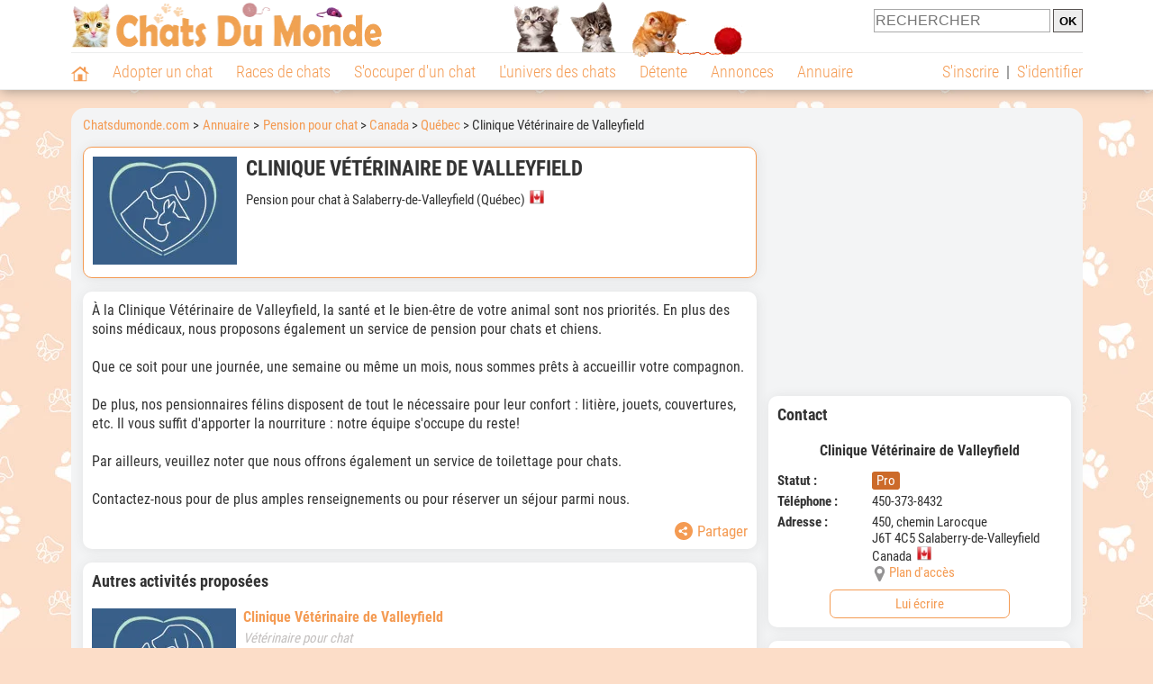

--- FILE ---
content_type: text/html; charset=UTF-8
request_url: https://www.chatsdumonde.com/adresse/pension-pour-chat/clinique-veterinaire-de-valleyfield-90304.php
body_size: 11135
content:
<!DOCTYPE html><html lang="fr"><head><meta http-equiv="Content-Type" content="text/html; charset=UTF-8"><title>Clinique Vétérinaire de Valleyfield - Pension pour chat à Salaberry-de-Valleyfield</title>
                <meta name="description" content="Clinique Vétérinaire de Valleyfield est une pension pour chat à Salaberry-de-Valleyfield (J6T 4C5), au Québec. Retrouvez ses coordonnées et des infos sur cette pension ainsi que sur d'autres pensions, au Québec ou dans d'autres provinces."><base href="https://www.chatsdumonde.com/"><meta name="robots" content="Index,follow,max-snippet:-1,max-image-preview:large,max-video-preview:-1">
        <meta name="viewport" content="width=device-width, initial-scale=1">
        
                    <meta property="og:title" content="Clinique Vétérinaire de Valleyfield - Pension pour chat à Salaberry-de-Valleyfield">
            <meta property="og:type" content="business.business">
            <meta property="og:description" content="Clinique Vétérinaire de Valleyfield est une pension pour chat à Salaberry-de-Valleyfield (J6T 4C5), au Québec. Retrouvez ses coordonnées et des infos sur cette pension ainsi que sur d'autres pensions, au Québec ou dans d'autres provinces.">
            <meta property="og:url" content="https://www.chatsdumonde.com/adresse/pension-pour-chat/clinique-veterinaire-de-valleyfield-90304.php">
            <meta property="og:site_name" content="Chatsdumonde.com">                            <meta property="fb:admins" content="100001917719228">
                        <meta property="og:locale" content="fr_FR">

            
                            <meta property="og:image" content="https://upload.chatsdumonde.com/img/23-_big-90304-clinique-veterinaire-de-valleyfield.jpg?1706659055">
                                    <meta property="og:image:width" content="728">
                    <meta property="og:image:height" content="546">
                                <meta name="thumbnail" content="https://upload.chatsdumonde.com/img/23-_big-90304-clinique-veterinaire-de-valleyfield.jpg?1706659055">
                <link rel="image_src" type="image/jpeg" href="https://upload.chatsdumonde.com/img/23-_big-90304-clinique-veterinaire-de-valleyfield.jpg?1706659055">
            
                        <script type="application/ld+json">
                [{"@context":"http://schema.org","@type":"Organization","name":"Chatsdumonde.com","url":"https://www.chatsdumonde.com/","logo":{"@type":"ImageObject","url":"https://img.chatsdumonde.com/global/logo/102/logo_white_big.jpg"},"sameAs":"https://www.facebook.com/chatsderace"}]            </script>
        
                    <link rel="canonical" href="https://www.chatsdumonde.com/adresse/pension-pour-chat/clinique-veterinaire-de-valleyfield-90304.php">
                <script type="text/javascript">
  !function(){var e=function(){var e,t="__tcfapiLocator",a=[],n=window;for(;n;){try{if(n.frames[t]){e=n;break}}catch(e){}if(n===window.top)break;n=n.parent}e||(!function e(){var a=n.document,r=!!n.frames[t];if(!r)if(a.body){var s=a.createElement("iframe");s.style.cssText="display:none",s.name=t,a.body.appendChild(s)}else setTimeout(e,5);return!r}(),n.__tcfapi=function(){for(var e,t=arguments.length,n=new Array(t),r=0;r<t;r++)n[r]=arguments[r];if(!n.length)return a;if("setGdprApplies"===n[0])n.length>3&&2===parseInt(n[1],10)&&"boolean"==typeof n[3]&&(e=n[3],"function"==typeof n[2]&&n[2]("set",!0));else if("ping"===n[0]){var s={gdprApplies:e,cmpLoaded:!1,cmpStatus:"stub"};"function"==typeof n[2]&&n[2](s)}else a.push(n)},n.addEventListener("message",(function(e){var t="string"==typeof e.data,a={};try{a=t?JSON.parse(e.data):e.data}catch(e){}var n=a.__tcfapiCall;n&&window.__tcfapi(n.command,n.version,(function(a,r){var s={__tcfapiReturn:{returnValue:a,success:r,callId:n.callId}};t&&(s=JSON.stringify(s)),e&&e.source&&e.source.postMessage&&e.source.postMessage(s,"*")}),n.parameter)}),!1))};"undefined"!=typeof module?module.exports=e:e()}();
</script>
<script type="text/javascript">
  const configSFBXAppConsent = {
    appKey: '43a11459-d4be-4a2f-a151-d056226e2ceb'
  }
</script>
<script src="https://cdn.appconsent.io/tcf2-clear/current/core.bundle.js" defer async></script>
<script type="text/javascript">
  window.dataLayer = window.dataLayer || [];
  if (typeof gtag === 'function') {
    window.isGtagInitBeforeAppConsent = true
  } else {
    function gtag() {
      dataLayer.push(arguments);
    }
  }
  (window.adsbygoogle = window.adsbygoogle || []).pauseAdRequests = 1;
  gtag('consent', 'default', {
    'analytics_storage': 'denied',
    'ad_user_data': 'denied',
    'ad_personalization': 'denied',
    'functionality_storage': 'denied',
    'security_storage': 'granted',
    'personalization_storage': 'denied',
    'ad_storage': 'denied',
    'wait_for_update': 500
  });
</script><link rel="preload" href="https://securepubads.g.doubleclick.net/tag/js/gpt.js" as="script" type="text/javascript">
<script>
var optidigitalQueue = optidigitalQueue || {};
optidigitalQueue.cmd = optidigitalQueue.cmd || [];
</script>
<script type='module' id='optidigital-ad-init' async data-config='{"adUnit": "/73308937/chatsdumonde.com/annuaire-fiches","pageTargeting":{"thematique_id":"66001,2"}}' src='//scripts.opti-digital.com/modules/?site=chatsdumonde'></script><script async src="https://fundingchoicesmessages.google.com/i/pub-3581225045785948?ers=1"></script><script>(function() {function signalGooglefcPresent() {if (!window.frames['googlefcPresent']) {if (document.body) {const iframe = document.createElement('iframe'); iframe.style = 'width: 0; height: 0; border: none; z-index: -1000; left: -1000px; top: -1000px;'; iframe.style.display = 'none'; iframe.name = 'googlefcPresent'; document.body.appendChild(iframe);} else {setTimeout(signalGooglefcPresent, 0);}}}signalGooglefcPresent();})();</script><link rel="preconnect" href="https://fonts.gstatic.com" crossorigin><link rel="preload" href="https://fonts.gstatic.com/s/robotocondensed/v16/ieVi2ZhZI2eCN5jzbjEETS9weq8-33mZGCQYbw.woff2" as="font" crossorigin><link rel="preload" href="https://fonts.gstatic.com/s/robotocondensed/v16/ieVl2ZhZI2eCN5jzbjEETS9weq8-19K7DQ.woff2" as="font" crossorigin><link rel="preload" href="https://fonts.gstatic.com/s/robotocondensed/v16/ieVi2ZhZI2eCN5jzbjEETS9weq8-32meGCQYbw.woff2" as="font" crossorigin><link rel="preload" href="https://fonts.gstatic.com/s/robotocondensed/v16/ieVj2ZhZI2eCN5jzbjEETS9weq8-19eLDwM9.woff2" as="font" crossorigin><link href="https://static.chatsdumonde.com/css/102/style_main.1.css?r=49638" rel="stylesheet" media="all"><link href="https://static.chatsdumonde.com/css/102/style.1.css?r=49638" rel="stylesheet" media="print" onload="this.media='all'"><link href="https://static.chatsdumonde.com/css/102/print.1.css?r=49638" rel="stylesheet" media="print">
        <link rel="icon" type="image/x-icon" href="https://img.chatsdumonde.com/global/icones/jeux/102.ico">
        <link rel="shortcut icon" type="image/x-icon" href="https://img.chatsdumonde.com/global/icones/jeux/102.ico">

        <link rel="alternate" type="application/rss+xml" title="Chatsdumonde.com" href="https://static.chatsdumonde.com/rss/102101/articles-2-4.rss">

        <script src="https://static.chatsdumonde.com/js/domaines/102101.js?r=49652"></script>

        <script src="https://ajax.googleapis.com/ajax/libs/jquery/3.6.0/jquery.min.js"></script>        <script src="https://static.chatsdumonde.com/js/js_main.js?r=49652"></script>
        <script>charger_js('https://static.chatsdumonde.com/js/js.js?r=49652', []);</script>                            <script src="https://static.chatsdumonde.com/js/applications/3/pages/3103_3220.js?r=49652"></script>
                                        <script>
            if (typeof(parametre) == 'undefined') {
                var parametre = new Array();
            }
            parametre['current_version'] = '1';parametre['current_page_id_principal'] = '3103';        </script><script>charger_js('https://static.chatsdumonde.com/js/wall.js?r=49652', {'success': 'affichage_wall();'});</script><script src='/.bunny-shield/bd/bunnyprint.js' data-key='zYYsoYLTwIexDlgznmaIoC6/1gJBkcviLKkEFgdIzmxzkE9EYlbMlnb5pUknh/8/Ty9z43P/4OCTGwu/x4zpuzmoHcv1VBj1IDSniFwag9toTBij/FuuRUcT+rXx7Kajor7G7tHcmleY6ARxDGdwJVHrbtwLM1lamq7cCe0GJSFPVW5dTRgRc2U+6bzggsEEVafuOzOG2clJXRioun3eg30CxiWizXQmLK36KvoPtZ1XE6Ies8Z+Rkk+R5qdYDPS99dKIQlLmlLtpzt7XO/W1OZaav5msCGOF7N4SYIkpu/jp95Tm8Ui5lok3b6khhQXE+oz8lVwPfnSO/LRqeYJ8Pyi8Z3lPoETD18ShAo0r+hRq5H1m2AnXXVZjzZSQWqFuc0FHMkjRjOYtOba/JxoATis2QsuRSe/RAwwYdlWEjg=' data-validation='[base64]' id='bunnyprint' async></script></head><body onload="charger_lightbox('https://static.chatsdumonde.com/js/lightbox.js?r=49652', 'https://static.chatsdumonde.com/css/102/lightbox.1.css?r=49638', '');" onbeforeprint="print_page()">
<iframe id="doit" name="doit" class="masquer"></iframe><div id="doit_div" class="masquer"></div><div class="masquer position_fixed flex flex_center flex_justify_center" id="pprompt_div">
                    <div id="pprompt_overlay" class="overlay" onclick="pprompt_light_masquer();"></div>
                    <div id="pprompt_content"></div>
                </div>
                <div id="pprompt_div_save" class="masquer"></div>	<div id="header" class="flex flex_justify_center header">
		<div class="site_width">
		    <div id="header_version_1_haut" class="flex">
                <a href="https://www.chatsdumonde.com/"><img alt="Chats du monde, le site des amoureux des chats et chatons" src="https://img.chatsdumonde.com/global/logo/102/logo.png" class="visuels_type_23 flex flex_align_self_center" id="header_logo"></a>                <div class="flex_1 text_center"><img alt="Des chatons de plusieurs races de chat différentes" id="header_frise" class="visuels_type_183" src="https://img.chatsdumonde.com/visuels/emplacements/183/1.png"></div>                <div id="header_search" class="margin_top_default"><form action="/applications/3/ajax/search/traitement_search.php" id="form_search_header" target="doit" method="POST" class="flex">
<input type="hidden" name="domaine_id" value="">
<input type="hidden" name="entiteid" value="">
<input type="text" name="search" maxlength="80" placeholder="RECHERCHER" value="" class="input_height_big">
<input type="submit" class="margin_left_xsmall" value="OK">
</form></div>
			</div>
			<div id="header_separateur" class="clear"></div>
			<nav class="float_left">
				<ul class="ul_block ol_ul_inline_block ul_light">
											<li id="nav_homepage">
							<a title="Page d'accueil" href="/"><span class="lozad_sprite taille_3 sprite sprite_41" style="background-position: -3300px -0px;"></span></a>						</li>
										<li><a class="header_rubriques" href="adoption/">Adopter un chat</a><ul class="display_none header_rubriques_unfold position_absolute ul_block ul_light"><li><a href="adoption/">Conseils pour l'adoption</a></li><li><a href="races-de-chats/">Races de chats</a></li><li><a href="adresse/1-0-0-0-0-elevage-de-chats-1.php">Annuaire des élevages</a></li><li><a href="adresse/17-0-0-0-0-refuge-pour-chat-association-de-protection-animale-1.php">Annuaire des refuges et associations</a></li><li><a href="annonces/1-0-0-0-0-0-0-vente-chat-1.php">Chats à vendre</a></li><li><a href="annonces/5-0-0-0-0-0-0-don-chat-1.php">Chats à donner</a></li><li><a href="adoption/idee-nom-pour-chat-1157.php">Idées de nom de chat</a></li></ul></li><li><a class="header_rubriques" href="races-de-chats/">Races de chats</a><ul class="display_none header_rubriques_unfold position_absolute ul_block ul_light"><li><a href="races-de-chats/">Toutes les races</a></li><li><a href="races-de-chats/bengal-2501.php">Bengal</a></li><li><a href="races-de-chats/british-shorthair-2076.php">British Shorthair</a></li><li><a href="races-de-chats/chartreux-2503.php">Chartreux</a></li><li><a href="races-de-chats/maine-coon-2502.php">Maine Coon</a></li><li><a href="races-de-chats/persan-2504.php">Persan</a></li><li><a href="races-de-chats/ragdoll-2153.php">Ragdoll</a></li><li><a href="races-de-chats/sacre-de-birmanie-2569.php">Sacré de Birmanie</a></li><li><a href="races-de-chats/siamois-2158.php">Siamois</a></li><li><a href="races-de-chats/siberien-2126.php">Sibérien</a></li><li><a href="races-de-chats/sphynx-2159.php">Sphynx</a></li></ul></li><li><a class="header_rubriques" href="s-occuper-d-un-chat.php">S'occuper d'un chat</a><ul class="display_none header_rubriques_unfold position_absolute ul_block ul_light"><li><a href="alimentation/">Alimentation</a></li><li><a href="education/">Éducation</a></li><li><a href="comportement/">Comportement</a></li><li><a href="toilettage-entretien/">Entretien</a></li><li><a href="sante/">Santé</a></li><li><a href="activites/">Activités</a></li><li><a href="vie-pratique/">Vie pratique</a></li><li><a href="accessoires/">Accessoires</a></li><li><a href="forum/">Forums d'entraide</a></li></ul></li><li><a class="header_rubriques" href="les-chats.php">L'univers des chats</a><ul class="display_none header_rubriques_unfold position_absolute ul_block ul_light"><li><a href="histoire/">Histoire</a></li><li><a href="anatomie/">Anatomie</a></li><li><a href="races-de-chats/">Races</a></li><li><a href="metier/">Métiers avec des chats</a></li><li><a href="culture/">Le chat dans la culture</a></li><li><a href="chats-celebres/">Chats célèbres</a></li><li><a href="monde/">Les chats dans le monde</a></li><li><a href="usages/">Usages du chat</a></li><li><a href="cousins-du-chat/">Cousins du chat</a></li></ul></li><li><a class="header_rubriques" href="detente.php">Détente</a><ul class="display_none header_rubriques_unfold position_absolute ul_block ul_light"><li><a href="photos-chats/">Photos</a></li><li><a href="diaporamas-photos/">Diaporamas photos</a></li><li><a href="video/">Vidéos</a></li><li><a href="forum/">Forum</a></li></ul></li><li><a class="header_rubriques" href="annonces/petites-annonces-chats-chatons.php">Annonces</a><ul class="display_none header_rubriques_unfold position_absolute ul_block ul_light"><li><a href="annonces/1-0-0-0-0-0-0-vente-chat-1.php">Chats à vendre</a></li><li><a href="annonces/5-0-0-0-0-0-0-don-chat-1.php">Chats à donner</a></li><li><a href="annonces/3-0-0-0-0-0-0-offres-saillie-1.php">Saillie</a></li><li><a rel="nofollow" href="annonces/publier-une-annonce.php">Publier une annonce</a></li></ul></li><li><a class="header_rubriques" href="adresse/annuaire-professionnels-chats.php">Annuaire</a><ul class="display_none header_rubriques_unfold position_absolute ul_block ul_light"><li><a href="adresse/annuaire-professionnels-chats.php">Tous les métiers</a></li><li><a href="adresse/1-0-0-0-0-elevage-de-chats-1.php">Élevages</a></li><li><a href="adresse/17-0-0-0-0-refuge-pour-chat-association-de-protection-animale-1.php">Refuges et associations</a></li><li><a href="adresse/9-0-0-0-0-comportementaliste-pour-chat-1.php">Comportementalistes</a></li><li><a href="adresse/19-0-0-0-0-toiletteur-pour-chat-1.php">Toiletteurs</a></li><li><a href="adresse/35-0-0-0-0-osteopathe-masseur-pour-chat-1.php">Masseurs et ostéopathes</a></li><li><a href="adresse/16-0-0-0-0-pension-pour-chat-1.php">Pensions</a></li><li><a rel="nofollow" href="adresse/inscription.php">Référencer mon activité</a></li></ul></li>				</ul>
			</nav>
            <script>
            $('nav li').hover(
              function() {
                  $('ul', this).stop().slideDown(0);
              },
                function() {
                $('ul', this).stop().slideUp(0);
              }
            );
            </script>
							<div id="header_not_logged" class="text_right"><div class="header_rubriques"><a href="inscription.php" rel="nofollow">S'inscrire</a>&nbsp;&nbsp;|&nbsp;&nbsp;<a href="index.php?page_id=3051&redirection=adresse%2Fpension-pour-chat%2Fclinique-veterinaire-de-valleyfield-90304.php" rel="nofollow">S'identifier</a></div></div>
						<div class="clear"></div>
		</div>
	</div>
    <div id="header_modal" onClick="masquer('header_modal');" class="img_center masquer site_width"></div><div id="centre_page" class="site_width">
<div id="centre_page_gauche_droite" class="flex"><div id="div_gauche"><div id="breadcrumb"><ol itemscope itemtype="http://schema.org/BreadcrumbList" class="ol_ul_inline"><li itemprop="itemListElement" itemscope="" itemtype="http://schema.org/ListItem"><meta itemprop="position" content="1"><a itemprop="item" href="../..//"><span itemprop="name">Chatsdumonde.com</span></a></li><li itemprop="itemListElement" itemscope="" itemtype="http://schema.org/ListItem"><meta itemprop="position" content="2"><a itemprop="item" href="../../adresse/annuaire-professionnels-chats.php"><span itemprop="name">Annuaire</span></a></li><li itemprop="itemListElement" itemscope="" itemtype="http://schema.org/ListItem" class="li_last"><meta itemprop="position" content="3"><span itemprop="name"><a href="adresse/16-0-0-0-0-pension-pour-chat-1.php">Pension pour chat</a>&nbsp;> <a href="adresse/16-0-0-38-0-pension-pour-chat-canada-1.php">Canada</a>&nbsp;> <a href="adresse/16-0-0-38-38010-pension-pour-chat-quebec-1.php">Québec</a>&nbsp;> Clinique Vétérinaire de Valleyfield</span></li></ol></div><div class="boxe_2 boxe_gauche_centre boxe_width_gauche_centre " id="bloc_31">
						<div class="boxe_content " id="bloc_31_content"><div class="flex">
                                    <a href="https://upload.chatsdumonde.com/img/23-_big-90304-clinique-veterinaire-de-valleyfield.jpg?1706659055" data-lightbox="affichage_bloc_31_90304" data-title="Clinique Vétérinaire de Valleyfield"><img src="https://upload.chatsdumonde.com/img/23-90304-clinique-veterinaire-de-valleyfield.jpg?1706659055" alt="Clinique Vétérinaire de Valleyfield" class="taille_13 eager"></a>
                                    <div class="ligne_txt_img_gauche_centre_txt_left">
                                        <h1>Clinique Vétérinaire de Valleyfield</h1><p class="margin_top_default">Pension pour chat à Salaberry-de-Valleyfield (Québec)<img src="https://img.chatsdumonde.com/global/icones/flags/38.png" class="margin_left_small visuels_type_49_492" alt="Drapeau du Canada" title="Canada"></p>
                                    </div>
                            </div><div class="clear"></div></div></div><div class="boxe_1 boxe_gauche_centre boxe_width_gauche_centre " id="bloc_31030">
						<div class="boxe_content " id="bloc_31030_content"><p id="adresse_introduction">À la Clinique Vétérinaire de Valleyfield, la santé et le bien-être de votre animal sont nos priorités. En plus des soins médicaux, nous proposons également un service de pension pour chats et chiens. <br>
<br>
Que ce soit pour une journée, une semaine ou même un mois, nous sommes prêts à accueillir votre compagnon.<br>
<br>
De plus, nos pensionnaires félins disposent de tout le nécessaire pour leur confort : litière, jouets, couvertures, etc. Il vous suffit d'apporter la nourriture : notre équipe s'occupe du reste!<br>
<br>
Par ailleurs, veuillez noter que nous offrons également un service de toilettage pour chats. <br>
<br>
Contactez-nous pour de plus amples renseignements ou pour réserver un séjour parmi nous.</p><div id="affichage_partage_331030" class="margin_top_big">
                                <a class="flex float_right font_size_xbig" href="javascript:pprompt_light(3000, '', {parametre_function: {0: 331030, 1: 'adresse/pension-pour-chat/clinique-veterinaire-de-valleyfield-90304.php'}});void(0);"><span class="lozad_sprite taille_3 sprite sprite_41 margin_right_small" style="background-position: -3420px -0px;"></span>Partager</a>
                              </div><div class="clear"></div></div></div>
		<div class="boxe_1 boxe_gauche_centre boxe_width_gauche_centre " id="bloc_31033">
			<div class="boxe_titre boxe_titre_1 flex flex_center font_size_xxbig" id="bloc_31033_titre"><h2>Autres activités proposées</h2></div>
			<div class="boxe_content " id="bloc_31033_content"><a href="adresse/veterinaire-pour-chat/clinique-veterinaire-de-valleyfield-90302.php" class="flex lien_bloc"><img data-src="https://upload.chatsdumonde.com/img/23-90302-clinique-veterinaire-de-valleyfield.jpg?1706658463" alt="Clinique Vétérinaire de Valleyfield" class="lozad taille_13" src="https://img.chatsdumonde.com/global/interface/divers/1x1_lightgrey.png">
                                                                                            <div class="flex_1 margin_left_medium">
                                                                                                <div class="margin_bottom_xsmall margin_right_small h3 lien_titre">Clinique Vétérinaire de Valleyfield</div>                                 
                                                                                                <div class="margin_top_small text_italic texte_secondaire">Vétérinaire pour chat</div>
                                                                                                <p class="adresse_introduction margin_top_small">À la Clinique Vétérinaire de Valleyfield, chaque animal est pris en charge avec une approche empreinte de douceur et de compassion.

Notre engagement premier est de fournir un environnement...</p>
                                                                                            </div></a><div class="boxe_separateur_1 boxe_separateur_height_big boxe_separateur_width_default boxe_content_separateur"></div><a href="adresse/toiletteur-pour-chat/clinique-veterinaire-de-valleyfield-90305.php" class="flex lien_bloc margin_top_default"><img data-src="https://upload.chatsdumonde.com/img/23-90305-clinique-veterinaire-de-valleyfield.jpg?1706659289" alt="Clinique Vétérinaire de Valleyfield" class="lozad taille_13" src="https://img.chatsdumonde.com/global/interface/divers/1x1_lightgrey.png">
                                                                                            <div class="flex_1 margin_left_medium">
                                                                                                <div class="margin_bottom_xsmall margin_right_small h3 lien_titre">Clinique Vétérinaire de Valleyfield</div>                                 
                                                                                                <div class="margin_top_small text_italic texte_secondaire">Toiletteur pour chat</div>
                                                                                                <p class="adresse_introduction margin_top_small">À la Clinique Vétérinaire de Valleyfield, nous sommes ravis de mettre à votre disposition un service de toilettage pour chats. Ainsi, nous assurons à vos amis félins une apparence propre et...</p>
                                                                                            </div></a><div class="clear"></div></div></div>
		<div class="boxe_1 boxe_gauche_centre boxe_width_gauche_centre " id="bloc_31032">
			<div class="boxe_titre boxe_titre_1 flex flex_center font_size_xxbig" id="bloc_31032_titre"><h2>Autres pensions pour chat à proximité</h2></div>
			<div class="boxe_content " id="bloc_31032_content"><a href="adresse/pension-pour-chat/hotel-4-103038.php" class="flex lien_bloc"><img data-src="https://upload.chatsdumonde.com/img/23-103038-hotel-4.jpg?1736263911" alt="Hôtel 4" class="lozad taille_13" src="https://img.chatsdumonde.com/global/interface/divers/1x1_lightgrey.png">
                                                                                            <div class="flex_1 margin_left_medium">
                                                                                                <div class="margin_bottom_xsmall margin_right_small float_left h3 lien_titre">Hôtel 4</div><span class="bouton bouton_23 display_inline margin_right_small">Pro</span>                                 
                                                                                                <div class="margin_top_small text_italic texte_secondaire clear">À Mont-Saint-Grégoire (J0J 1K0)</div>
                                                                                                <p class="adresse_introduction margin_top_small">Hôtel 4 accueille les félins dans un environnement conçu pour leur bien-être. Première pension certifiée par Anima Québec, cet établissement met tout en œuvre pour offrir un séjour sécurisé et...</p>
                                                                                            </div></a><div class="boxe_separateur_1 boxe_separateur_height_big boxe_separateur_width_default boxe_content_separateur"></div><a href="adresse/pension-pour-chat/la-patte-de-velours-102431.php" class="flex lien_bloc margin_top_default"><img data-src="https://upload.chatsdumonde.com/img/23-102431-la-patte-de-velours.jpg?1734124511" alt="La patte de Velours" class="lozad taille_13" src="https://img.chatsdumonde.com/global/interface/divers/1x1_lightgrey.png">
                                                                                            <div class="flex_1 margin_left_medium">
                                                                                                <div class="margin_bottom_xsmall margin_right_small float_left h3 lien_titre">La patte de Velours</div><span class="bouton bouton_23 display_inline margin_right_small">Pro</span>                                 
                                                                                                <div class="margin_top_small text_italic texte_secondaire clear">À Contrecoeur (J0L 1C0)</div>
                                                                                                <p class="adresse_introduction margin_top_small">La patte de Velours propose plusieurs services pour animaux, dont la pension à domicile pour chat. 

Notre mission est de fournir à votre chat un environnement paisible et accueillant pendant...</p>
                                                                                            </div></a><div class="boxe_separateur_1 boxe_separateur_height_big boxe_separateur_width_default boxe_content_separateur"></div><a href="adresse/pension-pour-chat/le-foyer-des-gros-poilus-102405.php" class="flex lien_bloc margin_top_default"><img data-src="https://upload.chatsdumonde.com/img/23-102405-le-foyer-des-gros-poilus.jpg?1734034763" alt="Le foyer des gros poilus" class="lozad taille_13" src="https://img.chatsdumonde.com/global/interface/divers/1x1_lightgrey.png">
                                                                                            <div class="flex_1 margin_left_medium">
                                                                                                <div class="margin_bottom_xsmall margin_right_small float_left h3 lien_titre">Le foyer des gros poilus</div><span class="bouton bouton_23 display_inline margin_right_small">Pro</span>                                 
                                                                                                <div class="margin_top_small text_italic texte_secondaire clear">À Sait-Vital-de-Clermont (J0Z 3M0)</div>
                                                                                                <p class="adresse_introduction margin_top_small">Le foyer des gros poilus offre plusieurs services, dont la pension féline. 

Que ce soit pour une courte ou une longue période, nous prenons grand soin de votre compagnon. Nous veillons à ce...</p>
                                                                                            </div></a><div class="boxe_separateur_1 boxe_separateur_height_big boxe_separateur_width_default boxe_content_separateur"></div><a href="adresse/pension-pour-chat/a-chacun-sa-bete-100404.php" class="flex lien_bloc margin_top_default"><img data-src="https://upload.chatsdumonde.com/img/23-100404-a-chacun-sa-bete.jpg?1729785222" alt="À chacun sa bête" class="lozad taille_13" src="https://img.chatsdumonde.com/global/interface/divers/1x1_lightgrey.png">
                                                                                            <div class="flex_1 margin_left_medium">
                                                                                                <div class="margin_bottom_xsmall margin_right_small float_left h3 lien_titre">À chacun sa bête</div><span class="bouton bouton_23 display_inline margin_right_small">Pro</span>                                 
                                                                                                <div class="margin_top_small text_italic texte_secondaire clear">À Gaspésie (G4X 1E5)</div>
                                                                                                <p class="adresse_introduction margin_top_small">À chacun sa bête offre une variété de prestations pour animaux, dont un service de pension féline. 

Notre équipe s'engage à assurer le confort de votre chat lorsque vous êtes absent. 

Pou...</p>
                                                                                            </div></a><div class="boxe_separateur_1 boxe_separateur_height_big boxe_separateur_width_default boxe_content_separateur"></div><a href="adresse/pension-pour-chat/spa-betes-vip-99741.php" class="flex lien_bloc margin_top_default"><img data-src="https://upload.chatsdumonde.com/img/23-99741-spa-betes-vip.jpg?1727115786" alt="Spa Bêtes VIP" class="lozad taille_13" src="https://img.chatsdumonde.com/global/interface/divers/1x1_lightgrey.png">
                                                                                            <div class="flex_1 margin_left_medium">
                                                                                                <div class="margin_bottom_xsmall margin_right_small float_left h3 lien_titre">Spa Bêtes VIP</div><span class="bouton bouton_23 display_inline margin_right_small">Pro</span>                                 
                                                                                                <div class="margin_top_small text_italic texte_secondaire clear">À Montréal (H2W 1E3)</div>
                                                                                                <p class="adresse_introduction margin_top_small">Offrez à votre chat un séjour confortable pendant votre absence. Notre pension féline allie confort, sécurité et attention personnalisée pour que votre compagnon félin se sente comme à la...</p>
                                                                                            </div></a><div class="flex"><a class="bouton bouton_1 bouton_width_big margin_top_big" href="adresse/16-0-0-38-38010-pension-pour-chat-quebec-1.php">Voir la suite</a><span class="bouton bouton_1 bouton_width_big cursor_pointer margin_top_big" onclick="pprompt_light(3031, '3103' , {parametre_function: {arguments: {adresse_activite_id: 16, adresse_pays_id: 38}}});">Parcourir l'annuaire</span></div><div class="clear"></div></div></div><div class="boxe_1 boxe_gauche_centre boxe_width_gauche_centre " id="bloc_3103599">
						<div class="boxe_content " id="bloc_3103599_content"><div class="Content_Bottom"></div><div class="clear"></div></div></div></div><div id="div_droite"><div class="boxe_droite " id="bloc_310358_content"><div class="Rectangle_1"></div></div>
		<div class="boxe_1 boxe_droite boxe_width_droite " id="bloc_31037">
			<div class="boxe_titre boxe_titre_1 flex flex_center font_size_xxbig" id="bloc_31037_titre"><h2>Contact</h2></div>
			<div class="boxe_content boxe_rad" id="bloc_31037_content"><div class="font_bold font_size_big margin_bottom_big text_center">Clinique Vétérinaire de Valleyfield</div><div class="flex"><div class="affichage_membres_coordonnees_key font_bold">Statut&nbsp;: </div><div class="flex_1"><span class="bouton bouton_23 display_inline">Pro</span></div></div><div class="margin_bottom_small"></div><div class="margin_bottom_small"></div><div class="flex"><div class="affichage_membres_coordonnees_key font_bold">Téléphone&nbsp;:</div><div class="flex_1">450-373-8432</div></div><div class="margin_bottom_small"></div><div class="flex"><div class="affichage_membres_coordonnees_key font_bold">Adresse&nbsp;:</div><div class="flex_1">450, chemin Larocque<br>J6T 4C5&nbsp;Salaberry-de-Valleyfield<br>Canada&nbsp;&nbsp;<img src="https://img.chatsdumonde.com/global/icones/flags/38.png" alt="Drapeau du Canada" title="Canada" class="visuels_type_49_492"><div class="flex"><div class="taille_2 margin_right_xxsmall"><span class="sprite_41_414 taille_3 sprite sprite_41_global" style="background-position: -2480px -0px;"></span></div><a href="javascript:pprompt_light(31037, '3103', {parametre_function: {0: 90304}});void(0);">Plan d'accès</a></div></div></div><span class="bouton bouton_1 bouton_width_default cursor_pointer" onclick="pprompt_light(31031, '3103', {parametre_function: {0: 90304}});disable_exit_overlay();">Lui écrire</span><div class="clear"></div></div></div>
		<div class="boxe_1 boxe_droite boxe_width_droite " id="bloc_31039">
			<div class="boxe_titre boxe_titre_1 flex flex_center font_size_xxbig" id="bloc_31039_titre"><h2>Parcourir l'annuaire</h2></div>
			<div class="boxe_content " id="bloc_31039_content"><h3 class="margin_bottom_default">Recherche par critères&nbsp;:</h3><form id="form_adresses_traitement_liste" name="form_adresses_traitement_liste" action="applications/3/ajax/annuaire/traitement_liste.php" method="POST" target="doit">
                                                                        <div id="form_adresses_traitement_liste_modal" class="margin_bottom_default masquer"></div>		
                                                                        
		<div class="form_ligne">Activité&nbsp;:
			<div class="form_ligne_value_width_value_big float_right">
				<select name="adresse_activite_id" onChange="affichage_select_adresse_raceid({adresse_activite_id: this.value, adresse_pays_id: 38, adresse_subdivision_id: 38010}); affichage_select_adresse_pays_id({adresse_activite_id: this.value, adresse_pays_id: 38, adresse_subdivision_id: 38010});" class="input_width_droite">
					<option value="">Tous</option><option value="" disabled>&nbsp;</option><option value="5">Artiste / Photographe animalier</option><option value="22">Association de chats de thérapie</option><option value="21">Café / Bar à chat</option><option value="7">Cimetière / Crématorium / Services funéraires pour chat</option><option value="2">Club de race</option><option value="9">Comportementaliste pour chat</option><option value="10">Dresseur / Éducateur pour chat</option><option value="1">Élevage de chats</option><option value="3">Fabricant ou magasin d'accessoires, produits & équipements pour chat</option><option value="4">Fabricant ou magasin d'alimentation pour chat</option><option value="32">Garde de chat à domicile (cat-sitter)</option><option value="35">Masseur / Ostéopathe pour chat</option><option value="11">Organisme de formation aux métiers du chat</option><option value="15">Organismes, fédérations et associations félines</option><option value="16" selected="selected">Pension pour chat</option><option value="17">Refuge pour chat / Association de protection animale</option><option value="31">Taxi pour chat</option><option value="19">Toiletteur pour chat</option><option value="39">Vétérinaire pour chat</option><option value="33">Visite de chat à domicile</option>
				</select>
			</div>
		</div>
		<div id="affichage_select_adresse_raceid_div_select"></div>
		<div id="affichage_select_adresse_pays_id_div_select"><div class="form_ligne">
                                                    Pays&nbsp;:
                                                    <div class="form_ligne_value_width_value_big float_right">
                                                        <select onChange="affichage_select_adresse_subdivision_id({adresse_pays_id: this.value, select_name_prefixe: 'adresse', adresse_activite_id: 16, adresse_subdivision_id: 38010});" class="input_width_droite" name="adresse_pays_id" id="adresse_pays_id"><option value="">Tous les pays</option><option value="" disabled>&nbsp;</option><option value="21">Belgique</option><option value="20">Biélorussie</option><option value="38" selected="selected">Canada</option><option value="73">France</option><option value="124">Luxembourg</option><option value="203">Suisse</option></select>
                                                    </div>
                                                </div><div class="form_ligne">
            <div id="adresse_affichage_select_pays_subdivision_conteneur" class="masquer">
                <span id="adresse_affichage_select_pays_subdivision_div_titre" class="vide"></span>
                <span id="adresse_affichage_select_pays_subdivision_div_select" class="form_ligne_value_width_value_big float_right"></span>
            </div></div>
		<script>
            window.parent.$('#adresse_affichage_select_pays_subdivision_div_select').html('<select id=\"adresse_subdivision_id\" name=\"adresse_subdivision_id\" onChange=\"remove_class_apres_test(this);\" class=\"input_width_droite\"><option value=\"\">Toutes les provinces</option><option value=\"\" disabled>&nbsp;</option><option value=\"38001\" disabled=\"disabled\">Alberta</option><option value=\"38002\" disabled=\"disabled\">Colombie Britannique</option><option value=\"38003\" disabled=\"disabled\">Ile du Prince Edouard</option><option value=\"38004\" disabled=\"disabled\">Manitoba</option><option value=\"38005\">Nouveau Brunswick</option><option value=\"38006\" disabled=\"disabled\">Nouvelle Ecosse</option><option value=\"38007\" disabled=\"disabled\">Nunavut</option><option value=\"38009\">Ontario</option><option value=\"38010\" selected=\"selected\">Québec</option><option value=\"38011\" disabled=\"disabled\">Saskatchewan</option><option value=\"38012\" disabled=\"disabled\">Terre-Neuve et Labrador</option><option value=\"38014\" disabled=\"disabled\">Territoire du Yukon</option><option value=\"38013\" disabled=\"disabled\">Territoires du Nord Ouest</option></select>');
            window.parent.$('#adresse_affichage_select_pays_subdivision_div_titre').html('Province&nbsp;:');
            window.parent.$('#adresse_affichage_select_pays_subdivision_conteneur').removeClass('masquer').addClass('afficher');
		</script></div><input type="submit" name="ok" value="Rechercher" class="float_right"><div class="clear"></div>
                                                                    </form><div class="boxe_separateur_1 boxe_separateur_height_big boxe_separateur_width_default"></div><h3 class="margin_bottom_default">Recherche par mot-clef&nbsp;:</h3><form action="/applications/3/ajax/search/traitement_search.php" id="form_affichage_adresses_search" target="doit" method="POST" class="flex">
<input type="hidden" name="domaine_id" value="102101">
<input type="hidden" name="entiteid" value="31">
<input type="text" name="search" maxlength="80" placeholder="Nom de ville, de métier..." value="" class="flex_1">
<input type="submit" class="margin_left_xsmall" value="Rechercher">
</form><div class="clear"></div></div></div><div class="boxe_droite position_sticky" id="bloc_180_content"><div class="HalfpageAd_1"></div></div></div></div><div id="footer" class="clear margin_top_xbig text_center">
    <div id="footer_frise" class="lozad" data-background-image="https://img.chatsdumonde.com/interface/divers/footer.png">


			
<div id="footer_copyright_liens"><div class="display_inline">© 2002-2026 Chatsdumonde.com</div><div class="display_inline">&nbsp;&nbsp;&nbsp;&nbsp;|&nbsp;&nbsp;&nbsp;&nbsp;</div><div id="footer_liens" class="display_inline"><a href="contact.php">Aide / Contact</a>&nbsp;&nbsp;&nbsp;-&nbsp;&nbsp;&nbsp;<a href="lexique/">Lexique</a>&nbsp;&nbsp;&nbsp;-&nbsp;&nbsp;&nbsp;<a href="faire-un-lien.php">Faire un lien</a>&nbsp;&nbsp;&nbsp;-&nbsp;&nbsp;&nbsp;<a href="mentions-legales.php">Mentions légales</a>&nbsp;&nbsp;&nbsp;-&nbsp;&nbsp;&nbsp;<a href="cgu.php">C.G.U.</a></div></div>	</div></div>    </div><br class="clear">
<script>
                                        const observer = lozad('.lozad', {
                                            rootMargin: '600px 100px', // syntax similar to that of CSS Margin
                                            threshold: 0.1 // ratio of element convergence
                                        });
                                        observer.observe();
                                    </script><script async src="https://www.googletagmanager.com/gtag/js?id=G-GG62YCEFW4"></script>
<script>
  window.dataLayer = window.dataLayer || [];
  function gtag(){dataLayer.push(arguments);}
  gtag('js', new Date());

  gtag('config', 'G-GG62YCEFW4');
</script><script>
setTimeout(delayOM, 5000);
function delayOM() {
(function(d,u,ac,a){var s=d.createElement('script');s.type='text/javascript';s.src='https://149-2.chatsdumonde.com/app/js/api.min.js';s.async=true;s.dataset.user=u;s.dataset.account=ac;s.dataset.api=a;d.getElementsByTagName('head')[0].appendChild(s);})    
(document,162272,176222,'149-1');
}
</script>
<script>
document.addEventListener('om.Html.append.after', function(event) {
    const eventCampaignId = event.detail.Campaign.id;
    const link = document.querySelector('#om-' + eventCampaignId + ' a.om-trigger-conversion');
    if(link.target === '_blank') {
        link.addEventListener('click', function() {
            const campaign = window['om' + eventCampaignId];

            if(campaign) {
                campaign.startClose();
            }
        });  
    }
});    
</script><script>
var _nAdzq=_nAdzq ||[];
(function(){
_nAdzq.push(['setIds','3aef0f5e44cf57dc']);
_nAdzq.push(['setPk','BG_1WPSSPIKSH2ykeebGX6mCIBVxtiSVZejFEIa_hzfEchyL2FeuvMpsIVZei_SDfAVA3SjXleaxzd1fZ3VLKCU']);
_nAdzq.push(['setLogo','https://img.chatsdumonde.com/global/logo/102/logo.png']);
_nAdzq.push(['setDomain', 'notifpush.com']);
_nAdzq.push(['setNativDomain', true]); // domaine de l'optin natif
_nAdzq.push(['setSubscriptionNotif', false]); // notification after optin
_nAdzq.push(['setTemplateId', 'chatsdumonde']);
_nAdzq.push(['setEnv']);
var u='https://notifpush.com/scripts/';
var s=document.createElement('script');
s.defer=true;
s.async=true;
s.src=u+'nadz-sdk.js';
var p=document.getElementsByTagName('script')[0];
p.parentNode.insertBefore(s,p);
})();
</script></body>
</html>


--- FILE ---
content_type: application/javascript; charset=utf-8
request_url: https://fundingchoicesmessages.google.com/f/AGSKWxWlauIThbnbsHclx42dEP8Vw58fB43Y42g6XPRyOeuWunsXbLXfLT-S7P5g3ehMwSIGTfW3ZLKwqwkv7NKE7MtmcjR7b8FhwNHYDOgDKkf4QzP35zmTlOvYnof6rKQ0_tF2vxxxQA==?fccs=W251bGwsbnVsbCxudWxsLG51bGwsbnVsbCxudWxsLFsxNzY4OTk4NzQ2LDY4MTAwMDAwMF0sbnVsbCxudWxsLG51bGwsW251bGwsWzcsNl0sbnVsbCxudWxsLG51bGwsbnVsbCxudWxsLG51bGwsbnVsbCxudWxsLG51bGwsMV0sImh0dHBzOi8vd3d3LmNoYXRzZHVtb25kZS5jb20vYWRyZXNzZS9wZW5zaW9uLXBvdXItY2hhdC9jbGluaXF1ZS12ZXRlcmluYWlyZS1kZS12YWxsZXlmaWVsZC05MDMwNC5waHAiLG51bGwsW1s4LCI5b0VCUi01bXFxbyJdLFs5LCJlbi1VUyJdLFsxNiwiWzEsMSwxXSJdLFsxOSwiMiJdLFsxNywiWzBdIl0sWzI0LCIiXSxbMjksImZhbHNlIl1dXQ
body_size: 112
content:
if (typeof __googlefc.fcKernelManager.run === 'function') {"use strict";this.default_ContributorServingResponseClientJs=this.default_ContributorServingResponseClientJs||{};(function(_){var window=this;
try{
var qp=function(a){this.A=_.t(a)};_.u(qp,_.J);var rp=function(a){this.A=_.t(a)};_.u(rp,_.J);rp.prototype.getWhitelistStatus=function(){return _.F(this,2)};var sp=function(a){this.A=_.t(a)};_.u(sp,_.J);var tp=_.ed(sp),up=function(a,b,c){this.B=a;this.j=_.A(b,qp,1);this.l=_.A(b,_.Pk,3);this.F=_.A(b,rp,4);a=this.B.location.hostname;this.D=_.Fg(this.j,2)&&_.O(this.j,2)!==""?_.O(this.j,2):a;a=new _.Qg(_.Qk(this.l));this.C=new _.dh(_.q.document,this.D,a);this.console=null;this.o=new _.mp(this.B,c,a)};
up.prototype.run=function(){if(_.O(this.j,3)){var a=this.C,b=_.O(this.j,3),c=_.fh(a),d=new _.Wg;b=_.hg(d,1,b);c=_.C(c,1,b);_.jh(a,c)}else _.gh(this.C,"FCNEC");_.op(this.o,_.A(this.l,_.De,1),this.l.getDefaultConsentRevocationText(),this.l.getDefaultConsentRevocationCloseText(),this.l.getDefaultConsentRevocationAttestationText(),this.D);_.pp(this.o,_.F(this.F,1),this.F.getWhitelistStatus());var e;a=(e=this.B.googlefc)==null?void 0:e.__executeManualDeployment;a!==void 0&&typeof a==="function"&&_.To(this.o.G,
"manualDeploymentApi")};var vp=function(){};vp.prototype.run=function(a,b,c){var d;return _.v(function(e){d=tp(b);(new up(a,d,c)).run();return e.return({})})};_.Tk(7,new vp);
}catch(e){_._DumpException(e)}
}).call(this,this.default_ContributorServingResponseClientJs);
// Google Inc.

//# sourceURL=/_/mss/boq-content-ads-contributor/_/js/k=boq-content-ads-contributor.ContributorServingResponseClientJs.en_US.9oEBR-5mqqo.es5.O/d=1/exm=ad_blocking_detection_executable,kernel_loader,loader_js_executable/ed=1/rs=AJlcJMwtVrnwsvCgvFVyuqXAo8GMo9641A/m=cookie_refresh_executable
__googlefc.fcKernelManager.run('\x5b\x5b\x5b7,\x22\x5b\x5bnull,\\\x22chatsdumonde.com\\\x22,\\\x22AKsRol-wsNDTBu_00CzfPcWnIWf03vF1W0I_e_XtHZq56D0ZWsXUQ9h5cII3ooFnS2GGJkCSSRsC6Qio22H3rS5FvatFkGG0Udm4tITQ0DshjR5lHPv3JFYjALaHOaTyTRN2uiJz_Ivm6C6t95jR2UGbma9jd4PWOQ\\\\u003d\\\\u003d\\\x22\x5d,null,\x5b\x5bnull,null,null,\\\x22https:\/\/fundingchoicesmessages.google.com\/f\/AGSKWxWGYDeFafIBaIoQucNQbftDBILSorrbbdc1hX6k9-RYOp-beK5QGn_2SR7OhFqc9EJbEODaNiTkN3Pk4aHw34KnArf0Jr7wtSsIlJstYeYe9h3HOe-ejf_QdDQBG3YZmXJrqUlS0g\\\\u003d\\\\u003d\\\x22\x5d,null,null,\x5bnull,null,null,\\\x22https:\/\/fundingchoicesmessages.google.com\/el\/AGSKWxUwx3Vh-5xc-0aognpXa68fPx_KsmXBsngxsHBi0yRm5bd9eyNoK0Tges37m8C0KFHJaxU8RnlrN1vxjVE76yGzjNCpUOW8tNQ8lUjcPD6SrBJaShtiYqsqsexo8ILJopNM-ADs_g\\\\u003d\\\\u003d\\\x22\x5d,null,\x5bnull,\x5b7,6\x5d,null,null,null,null,null,null,null,null,null,1\x5d\x5d,\x5b3,1\x5d\x5d\x22\x5d\x5d,\x5bnull,null,null,\x22https:\/\/fundingchoicesmessages.google.com\/f\/AGSKWxUM4--tcPq2U0t7Eiy5cZl6VSBFbbYtcx_Hrtoun7qIft86fsnxvMSYpk9Dbqsaq2wse_zYdbBXK-mqsG0rrIhBmNuX5MJBtggDZvBte-3LeqvWP7hU-tUGhJDRB0t0lmv6o5_0KQ\\u003d\\u003d\x22\x5d\x5d');}

--- FILE ---
content_type: application/javascript; charset=utf-8
request_url: https://fundingchoicesmessages.google.com/f/AGSKWxVCYIe97CjiKOhWgUvaerdmPVAJcwj185fpu5dTiKFL_aUMweMIYjCGaZbfJvJGrVsw0qU3IkC9Q7ANdaRvt9kLY2yzGSWr3FGEh2HJo7ilFcg0iAsNuCUubd9Pb2al4lQuAGXqgz23_4dSuYVQuKXsNDJ8kXT7VpXg7ELD4slm9Au5iTbFIWKP0HdJ/__ad_wrapper./SWMAdPlayer./adver-left._webad./adsico2.
body_size: -1292
content:
window['f0b385ae-d142-4f3d-9e5f-8c0d8f8e16d5'] = true;